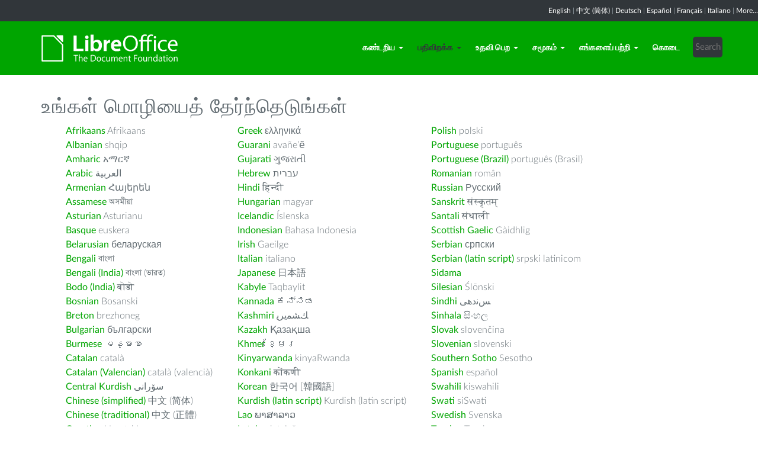

--- FILE ---
content_type: text/html; charset=utf-8
request_url: https://ta.libreoffice.org/download/libreoffice-stable/?type=deb-x86_64&version=24.8.0&lang=pick
body_size: 8932
content:
<!DOCTYPE html>
    
    
    
    
    
<!--[if lt IE 7]> <html class="no-js lt-ie9 lt-ie8 lt-ie7" lang="ta-IN"> <![endif]-->
<!--[if IE 7]> <html class="no-js lt-ie9 lt-ie8" lang="ta-IN"> <![endif]-->
<!--[if IE 8]> <html class="no-js lt-ie9" lang="ta-IN"> <![endif]-->
<!--[if gt IE 8]><!--> <html class="no-js" lang="ta-IN"> <!--<![endif]-->
    <head>
        <!--<meta http-equiv="X-UA-Compatible" content="IE=edge,chrome=1">-->
        <title>நிலையான லிப்ரெஓபிஸ் | லிப்ரெஓபிஸ் - உங்கள் உற்பத்தித்திறனை அதிகரிக்க...</title>
        <meta name="generator" content="SilverStripe - http://silverstripe.org" />
<meta http-equiv="Content-type" content="text/html; charset=utf-8" />
<meta name="description" content="LibreOffice, Download, download LibreOffice, download options, Windows, Linux, Mac OS X" />
<meta name="x-subsite-id" content="62" />

        
        <base href="https://ta.libreoffice.org/"><!--[if lte IE 6]></base><![endif]-->
        <meta name="flattr:id" content="mr7ne2">
        <meta name="twitter:dnt" content="on">
        <meta name="viewport" content="width=device-width, initial-scale=1.0">

<!--        <link href='//fonts.googleapis.com/css?family=Lato:100,300,400,700,900,300italic,400italic&subset=latin,latin-ext' rel='stylesheet' type='text/css'> -->
        <link rel="shortcut icon" href="/themes/libreofficenew/favicon.ico" />

        <link href="/themes/libreofficenew/css/Lato2-new.css" rel='stylesheet' type='text/css' />
        <link href="/themes/libreofficenew/css/LocalisationAvailableNotification.css" rel='stylesheet' type='text/css' />

        
        
        
        
        
        
   <script src="themes/libreofficenew/js/modernizr-2.6.2-respond-1.1.0.min.js"></script>

    <link rel="stylesheet" type="text/css" href="/themes/libreofficenew/css/downloadframe.css?m=1766512824" />
<link rel="stylesheet" type="text/css" href="/themes/libreofficenew/css/bootstrap.min.css?m=1396490701" />
<link rel="stylesheet" type="text/css" href="/themes/libreofficenew/css/font-awesome.min.css?m=1389089681" />
<link rel="stylesheet" type="text/css" href="/themes/libreofficenew/css/main.css?m=1603987327" />
<link rel="stylesheet" type="text/css" href="/themes/libreofficenew/css/flexslider.css?m=1390320474" />
<link rel="stylesheet" type="text/css" href="/themes/libreofficenew/css/LocalisationAvailableNotification.css?m=1581345458" />
</head>
    <body class="Download" id="libreoffice-stable">

        <!--[if lt IE 7]>
        <p class="chromeframe">You are using an <strong>outdated</strong> browser. Please <a href="https://browsehappy.com/">upgrade your browser</a> or <a href="https://www.google.com/chromeframe/?redirect=true">activate Google Chrome Frame</a> to improve your experience.</p>
        <![endif]-->

        <div class="navbar navbar-inverse navbar-fixed-top">


<div class="localisation_available_notification">
    <p>
         <a href='//www.libreoffice.org'>English</a> | <a href='//zh-cn.libreoffice.org'>&#20013;&#25991; (&#31616;&#20307;)</a> | <a href='//de.libreoffice.org'>Deutsch</a> | <a href='//es.libreoffice.org'>Espa&#241;ol</a> | <a href='//fr.libreoffice.org'>Fran&#231;ais</a> | <a href='//it.libreoffice.org'>Italiano</a> |
            <a href="//www.libreoffice.org/community/nlc">More...</a>
    </p>
</div>


      <div class="container">
        <div class="navbar-header">
          <button type="button" class="navbar-toggle" data-toggle="collapse" data-target=".navbar-collapse">
            <span class="icon-bar"></span>
            <span class="icon-bar"></span>
            <span class="icon-bar"></span>
          </button>
          <a class="navbar-brand img-responsive" href="/"><img style="width:230px; height:auto;" src="themes/libreofficenew/img/logo.png" alt="logo"></a>
        </div>
<div class="navbar-collapse collapse">
<ul class="nav navbar-nav navbar-right">

<li>

<a href="/discover/libreoffice/" class="link dropdown-toggle" data-toggle="dropdown">கண்டறிய<b class="caret"></b></a>
<ul class="dropdown-menu"><li><a href="/discover/libreoffice/" class="link">லிப்ரெஓபிஸ் என்றால் என்ன?</a></li><li><a href="/discover/new-features/" class="link">புதிய சிறப்பியல்புகள்</a></li><li><a href="/discover/writer/" class="link">ரைட்டர்</a></li><li><a href="/discover/calc/" class="link">கல்க்</a></li><li><a href="/discover/impress/" class="link">இம்பிரெஸ்</a></li><li><a href="/discover/draw/" class="link">டிரோ</a></li><li><a href="/discover/base/" class="link">பேஸ்</a></li><li><a href="/discover/math/" class="link">மேத்</a></li><li><a href="/discover/charts/" class="link">விளக்கப்படங்கள்</a></li><li><a href="/discover/templates-and-extensions/" class="link">வார்ப்புருக்களும் நீட்சிகளும்</a></li><li><a href="/discover/screenshots/" class="link">திரைப்பிடிப்புகள்</a></li></ul>

</li>

<li>

<a href="/download/libreoffice-fresh/" class="section dropdown-toggle" data-toggle="dropdown">பதிவிறக்க<b class="caret"></b></a>
<ul class="dropdown-menu"><li><a href="/download/libreoffice-fresh/" class="link">புத்தம் புது லிப்ரெஓபிஸ்</a></li><li><a href="/download/libreoffice-stable/" class="current">நிலையான லிப்ரெஓபிஸ்</a></li><li><a href="/download/pre-releases/" class="link">உருவாக்குநர் பதிப்புகள்</a></li><li><a href="/download/portable-versions/" class="link">கையடக்க பதிப்புகள்</a></li><li><a href="/download/release-notes/" class="link">வெளியீடு தகவல்கள்</a></li></ul>

</li>

<li>

<a href="/get-help/feedback/" class="link dropdown-toggle" data-toggle="dropdown">உதவி பெற<b class="caret"></b></a>
<ul class="dropdown-menu"><li><a href="/get-help/feedback/" class="link">பின்னூட்டம்</a></li><li><a href="/get-help/community-support/" class="link">சமூக ஆதரவு</a></li><li><a href="/get-help/documentation/" class="link">ஆவணமாக்கம்</a></li><li><a href="/get-help/install-howto/" class="link">நிறுவல் அறிவுரை</a></li><li><a href="/get-help/professional-support/" class="link">நிபுணத்துவ ஆதரவு</a></li><li><a href="/get-help/system-requirements/" class="link">கட்டகத் தேவைகள்</a></li><li><a href="/get-help/accessibility/" class="link">அணுகல்</a></li><li><a href="/get-help/bug/" class="link">பிழை சமர்ப்பிப்பு</a></li><li><a href="/get-help/mailing-lists/" class="link">மடலாடற் குழு</a></li></ul>

</li>

<li>

<a href="/community/get-involved/" class="link dropdown-toggle" data-toggle="dropdown">சமூகம்<b class="caret"></b></a>
<ul class="dropdown-menu"><li><a href="/community/get-involved/" class="link">பங்கு பெற</a></li><li><a href="/community/design/" class="link">வடிவமைப்பு</a></li><li><a href="/community/developers/" class="link">மேம்படுத்துநர்கள்</a></li><li><a href="/community/docs-team/" class="link">ஆவணமாக்கக் குழு</a></li><li><a href="/community/localization/" class="link">உள்ளூர்மையமாக்கல்</a></li><li><a href="/community/marketing/" class="link">சந்தை</a></li><li><a href="/community/qa/" class="link">சோதித்தல் - தர நிர்ணயம்</a></li><li><a href="http://owncloud.documentfoundation.org" class="link">OwnCloud</a></li><li><a href="http://pad.documentfoundation.org/" class="link">பேட்ஸ்</a></li><li><a href="https://wiki.documentfoundation.org/Main_Page/ta" class="link">விக்கி</a></li></ul>

</li>

<li>

<a href="/about-us/who-are-we/" class="link dropdown-toggle" data-toggle="dropdown">எங்களைப் பற்றி<b class="caret"></b></a>
<ul class="dropdown-menu"><li><a href="/about-us/who-are-we/" class="link">நாங்கள் யார்?</a></li><li><a href="/about-us/governance/" class="link">நிர்வாகம்</a></li><li><a href="/about-us/advisory-board-members/" class="link">ஆலோசகர் குழு உறுப்பினர்கள்</a></li><li><a href="/about-us/certification/" class="link">லிப்ரெஓபிஸ் சான்றிதழ்</a></li><li><a href="/about-us/licenses/" class="link">உரிமங்கள்</a></li><li><a href="/about-us/source-code/" class="link">மூல நிரல்கள்</a></li><li><a href="/about-us/security/" class="link">பாதுகாப்பு</a></li><li><a href="/about-us/awards/" class="link">விருதுகள்</a></li><li><a href="/about-us/credits/" class="link">Credits</a></li><li><a href="/about-us/privacy/" class="link">Privacy Policy</a></li><li><a href="/about-us/imprint/" class="link">Imprint</a></li></ul>

</li>

<li>

<a href="/donate/" class="link">கொடை</a>

</li>

<li><div class="search-bar">
        <form id="SearchForm_SearchForm" class="navbar-form pull-right" action="/home/SearchForm" method="get" enctype="application/x-www-form-urlencoded">
    <!-- <fieldset> -->
        <!-- <div id="Search" class="field text nolabel"> -->
            <!-- <div class="middleColumn"> -->
                <input type="text" placeholder="Search" name="Search" value="" id="SearchForm_SearchForm_Search" />
            <!-- </div> -->
        <!-- </div> -->
        <input type="submit" name="action_results" value="Go" class="action btn" id="SearchForm_SearchForm_action_results" />
    <!-- </fieldset> -->
</form>

    </div></li>

</ul>

        </div>
      </div>
      </div>

		 
           

      <section id="content1" class="section">
      <div class="container">

<h3>உங்கள் மொழியைத் தேர்ந்தெடுங்கள்</h3>
<table class="columns" border="0"><tbody><tr valign="top">
<td><ul class="languages">
<li><a href="/download/libreoffice-stable/?type=deb-x86_64&amp;version=25.8.4&amp;lang=ab" rel="nofollow"></a> </li><li><a href="/download/libreoffice-stable/?type=deb-x86_64&amp;version=25.8.4&amp;lang=sat-Olck" rel="nofollow"></a> </li><li><a href="/download/libreoffice-stable/?type=deb-x86_64&amp;version=25.8.4&amp;lang=af" rel="nofollow">Afrikaans</a> Afrikaans</li><li><a href="/download/libreoffice-stable/?type=deb-x86_64&amp;version=25.8.4&amp;lang=sq" rel="nofollow">Albanian</a> shqip</li><li><a href="/download/libreoffice-stable/?type=deb-x86_64&amp;version=25.8.4&amp;lang=am" rel="nofollow">Amharic</a> &#4768;&#4635;&#4653;&#4763;</li><li><a href="/download/libreoffice-stable/?type=deb-x86_64&amp;version=25.8.4&amp;lang=ar" rel="nofollow">Arabic</a> &#1575;&#1604;&#1593;&#1585;&#1576;&#1610;&#1577;</li><li><a href="/download/libreoffice-stable/?type=deb-x86_64&amp;version=25.8.4&amp;lang=hy" rel="nofollow">Armenian</a> Հայերեն</li><li><a href="/download/libreoffice-stable/?type=deb-x86_64&amp;version=25.8.4&amp;lang=as" rel="nofollow">Assamese</a> অসমীয়া</li><li><a href="/download/libreoffice-stable/?type=deb-x86_64&amp;version=25.8.4&amp;lang=ast" rel="nofollow">Asturian</a> Asturianu</li><li><a href="/download/libreoffice-stable/?type=deb-x86_64&amp;version=25.8.4&amp;lang=eu" rel="nofollow">Basque</a> euskera</li><li><a href="/download/libreoffice-stable/?type=deb-x86_64&amp;version=25.8.4&amp;lang=be" rel="nofollow">Belarusian</a> беларуская</li><li><a href="/download/libreoffice-stable/?type=deb-x86_64&amp;version=25.8.4&amp;lang=bn" rel="nofollow">Bengali</a> &#2476;&#2494;&#2434;&#2482;&#2494;</li><li><a href="/download/libreoffice-stable/?type=deb-x86_64&amp;version=25.8.4&amp;lang=bn-IN" rel="nofollow">Bengali (India)</a> &#2476;&#2494;&#2434;&#2482;&#2494; (&#2477;&#2494;&#2480;&#2468;)</li><li><a href="/download/libreoffice-stable/?type=deb-x86_64&amp;version=25.8.4&amp;lang=brx" rel="nofollow">Bodo (India)</a> बोडो</li><li><a href="/download/libreoffice-stable/?type=deb-x86_64&amp;version=25.8.4&amp;lang=bs" rel="nofollow">Bosnian</a> Bosanski</li><li><a href="/download/libreoffice-stable/?type=deb-x86_64&amp;version=25.8.4&amp;lang=br" rel="nofollow">Breton</a> brezhoneg</li><li><a href="/download/libreoffice-stable/?type=deb-x86_64&amp;version=25.8.4&amp;lang=bg" rel="nofollow">Bulgarian</a> &#1073;&#1098;&#1083;&#1075;&#1072;&#1088;&#1089;&#1082;&#1080;</li><li><a href="/download/libreoffice-stable/?type=deb-x86_64&amp;version=25.8.4&amp;lang=my" rel="nofollow">Burmese</a> မန္မာစာ</li><li><a href="/download/libreoffice-stable/?type=deb-x86_64&amp;version=25.8.4&amp;lang=ca" rel="nofollow">Catalan</a> catal&agrave;</li><li><a href="/download/libreoffice-stable/?type=deb-x86_64&amp;version=25.8.4&amp;lang=ca-valencia" rel="nofollow">Catalan (Valencian)</a> català (valencià)</li><li><a href="/download/libreoffice-stable/?type=deb-x86_64&amp;version=25.8.4&amp;lang=ckb" rel="nofollow">Central Kurdish</a> سۆرانی</li><li><a href="/download/libreoffice-stable/?type=deb-x86_64&amp;version=25.8.4&amp;lang=zh-CN" rel="nofollow">Chinese (simplified)</a> 中文 (简体)</li><li><a href="/download/libreoffice-stable/?type=deb-x86_64&amp;version=25.8.4&amp;lang=zh-TW" rel="nofollow">Chinese (traditional)</a> 中文 (正體)</li><li><a href="/download/libreoffice-stable/?type=deb-x86_64&amp;version=25.8.4&amp;lang=hr" rel="nofollow">Croatian</a> Hrvatski</li><li><a href="/download/libreoffice-stable/?type=deb-x86_64&amp;version=25.8.4&amp;lang=cs" rel="nofollow">Czech</a> &#x010D;e&#353;tina</li><li><a href="/download/libreoffice-stable/?type=deb-x86_64&amp;version=25.8.4&amp;lang=da" rel="nofollow">Danish</a> dansk</li><li><a href="/download/libreoffice-stable/?type=deb-x86_64&amp;version=25.8.4&amp;lang=dgo" rel="nofollow">Dogri</a> डोगरी</li><li><a href="/download/libreoffice-stable/?type=deb-x86_64&amp;version=25.8.4&amp;lang=nl" rel="nofollow">Dutch</a> Nederlands</li><li><a href="/download/libreoffice-stable/?type=deb-x86_64&amp;version=25.8.4&amp;lang=dz" rel="nofollow">Dzongkha</a> རྫོང་ཁ</li><li><a href="/download/libreoffice-stable/?type=deb-x86_64&amp;version=25.8.4&amp;lang=en-GB" rel="nofollow">English (GB)</a> English (GB)</li><li><a href="/download/libreoffice-stable/?type=deb-x86_64&amp;version=25.8.4&amp;lang=en-US" rel="nofollow">English (US)</a> English (US)</li><li><a href="/download/libreoffice-stable/?type=deb-x86_64&amp;version=25.8.4&amp;lang=en-ZA" rel="nofollow">English (ZA)</a> English (ZA)</li><li><a href="/download/libreoffice-stable/?type=deb-x86_64&amp;version=25.8.4&amp;lang=eo" rel="nofollow">Esperanto</a> Esperanto</li><li><a href="/download/libreoffice-stable/?type=deb-x86_64&amp;version=25.8.4&amp;lang=et" rel="nofollow">Estonian</a> eesti keel</li><li><a href="/download/libreoffice-stable/?type=deb-x86_64&amp;version=25.8.4&amp;lang=fi" rel="nofollow">Finnish</a> suomi</li><li><a href="/download/libreoffice-stable/?type=deb-x86_64&amp;version=25.8.4&amp;lang=fr" rel="nofollow">French</a> fran&ccedil;ais</li><li><a href="/download/libreoffice-stable/?type=deb-x86_64&amp;version=25.8.4&amp;lang=fy" rel="nofollow">Frisian</a> Frysk</li><li><a href="/download/libreoffice-stable/?type=deb-x86_64&amp;version=25.8.4&amp;lang=fur" rel="nofollow">Friulian</a> </li><li><a href="/download/libreoffice-stable/?type=deb-x86_64&amp;version=25.8.4&amp;lang=gl" rel="nofollow">Galician</a> Galego</li><li><a href="/download/libreoffice-stable/?type=deb-x86_64&amp;version=25.8.4&amp;lang=ka" rel="nofollow">Georgian</a> ქართული</li><li><a href="/download/libreoffice-stable/?type=deb-x86_64&amp;version=25.8.4&amp;lang=de" rel="nofollow">German</a> Deutsch</li>
</ul></td><td><ul class="languages">
<li><a href="/download/libreoffice-stable/?type=deb-x86_64&amp;version=25.8.4&amp;lang=el" rel="nofollow">Greek</a> &#949;&#955;&#955;&#951;&#957;&#953;&#954;&#940;</li><li><a href="/download/libreoffice-stable/?type=deb-x86_64&amp;version=25.8.4&amp;lang=gug" rel="nofollow">Guarani</a> avañe’ẽ</li><li><a href="/download/libreoffice-stable/?type=deb-x86_64&amp;version=25.8.4&amp;lang=gu" rel="nofollow">Gujarati</a> &#2711;&#2753;&#2716;&#2736;&#2750;&#2724;&#2752;</li><li><a href="/download/libreoffice-stable/?type=deb-x86_64&amp;version=25.8.4&amp;lang=he" rel="nofollow">Hebrew</a> &#1506;&#1489;&#1512;&#1497;&#1514;</li><li><a href="/download/libreoffice-stable/?type=deb-x86_64&amp;version=25.8.4&amp;lang=hi" rel="nofollow">Hindi</a> &#2361;&#2367;&#2344;&#2381;&#2342;&#2368;</li><li><a href="/download/libreoffice-stable/?type=deb-x86_64&amp;version=25.8.4&amp;lang=hu" rel="nofollow">Hungarian</a> magyar</li><li><a href="/download/libreoffice-stable/?type=deb-x86_64&amp;version=25.8.4&amp;lang=is" rel="nofollow">Icelandic</a> &Iacute;slenska</li><li><a href="/download/libreoffice-stable/?type=deb-x86_64&amp;version=25.8.4&amp;lang=id" rel="nofollow">Indonesian</a> Bahasa Indonesia</li><li><a href="/download/libreoffice-stable/?type=deb-x86_64&amp;version=25.8.4&amp;lang=ga" rel="nofollow">Irish</a> Gaeilge</li><li><a href="/download/libreoffice-stable/?type=deb-x86_64&amp;version=25.8.4&amp;lang=it" rel="nofollow">Italian</a> italiano</li><li><a href="/download/libreoffice-stable/?type=deb-x86_64&amp;version=25.8.4&amp;lang=ja" rel="nofollow">Japanese</a> &#26085;&#26412;&#35486;</li><li><a href="/download/libreoffice-stable/?type=deb-x86_64&amp;version=25.8.4&amp;lang=kab" rel="nofollow">Kabyle</a> Taqbaylit</li><li><a href="/download/libreoffice-stable/?type=deb-x86_64&amp;version=25.8.4&amp;lang=kn" rel="nofollow">Kannada</a> ಕನ್ನಡ</li><li><a href="/download/libreoffice-stable/?type=deb-x86_64&amp;version=25.8.4&amp;lang=ks" rel="nofollow">Kashmiri</a> ﻚﺸﻤﻳﺮﻳ</li><li><a href="/download/libreoffice-stable/?type=deb-x86_64&amp;version=25.8.4&amp;lang=kk" rel="nofollow">Kazakh</a> Қазақша</li><li><a href="/download/libreoffice-stable/?type=deb-x86_64&amp;version=25.8.4&amp;lang=km" rel="nofollow">Khmer</a> ខ្មែរ</li><li><a href="/download/libreoffice-stable/?type=deb-x86_64&amp;version=25.8.4&amp;lang=rw" rel="nofollow">Kinyarwanda</a> kinyaRwanda</li><li><a href="/download/libreoffice-stable/?type=deb-x86_64&amp;version=25.8.4&amp;lang=kok" rel="nofollow">Konkani</a> कोंकणी</li><li><a href="/download/libreoffice-stable/?type=deb-x86_64&amp;version=25.8.4&amp;lang=ko" rel="nofollow">Korean</a> &#54620;&#44397;&#50612; [&#38867;&#22283;&#35486;]</li><li><a href="/download/libreoffice-stable/?type=deb-x86_64&amp;version=25.8.4&amp;lang=kmr-Latn" rel="nofollow">Kurdish (latin script)</a> Kurdish (latin script)</li><li><a href="/download/libreoffice-stable/?type=deb-x86_64&amp;version=25.8.4&amp;lang=lo" rel="nofollow">Lao</a> ພາສາລາວ</li><li><a href="/download/libreoffice-stable/?type=deb-x86_64&amp;version=25.8.4&amp;lang=lv" rel="nofollow">Latvian</a> latvie&#353;u</li><li><a href="/download/libreoffice-stable/?type=deb-x86_64&amp;version=25.8.4&amp;lang=lt" rel="nofollow">Lithuanian</a> Lietuvių kalba</li><li><a href="/download/libreoffice-stable/?type=deb-x86_64&amp;version=25.8.4&amp;lang=dsb" rel="nofollow">Lower Sorbian</a> Dolnoserbšćina</li><li><a href="/download/libreoffice-stable/?type=deb-x86_64&amp;version=25.8.4&amp;lang=lb" rel="nofollow">Luxembourgish</a> Lëtzebuergesch</li><li><a href="/download/libreoffice-stable/?type=deb-x86_64&amp;version=25.8.4&amp;lang=mk" rel="nofollow">Macedonian</a> &#1084;&#1072;&#1082;&#1077;&#1076;&#1086;&#1085;&#1089;&#1082;&#1080;</li><li><a href="/download/libreoffice-stable/?type=deb-x86_64&amp;version=25.8.4&amp;lang=mai" rel="nofollow">Maithili</a> मैथिली</li><li><a href="/download/libreoffice-stable/?type=deb-x86_64&amp;version=25.8.4&amp;lang=ml" rel="nofollow">Malayalam</a> മലയാളം</li><li><a href="/download/libreoffice-stable/?type=deb-x86_64&amp;version=25.8.4&amp;lang=mni" rel="nofollow">Manipuri</a> মৈইতৈইলোন</li><li><a href="/download/libreoffice-stable/?type=deb-x86_64&amp;version=25.8.4&amp;lang=mr" rel="nofollow">Marathi</a> &#2350;&#2352;&#2366;&#2336;&#2368;</li><li><a href="/download/libreoffice-stable/?type=deb-x86_64&amp;version=25.8.4&amp;lang=mn" rel="nofollow">Mongolian</a> монгол</li><li><a href="/download/libreoffice-stable/?type=deb-x86_64&amp;version=25.8.4&amp;lang=nr" rel="nofollow">Ndebele (South)</a> Ndébélé</li><li><a href="/download/libreoffice-stable/?type=deb-x86_64&amp;version=25.8.4&amp;lang=ne" rel="nofollow">Nepali</a> &#2344;&#2375;&#2346;&#2366;&#2354;&#2368;</li><li><a href="/download/libreoffice-stable/?type=deb-x86_64&amp;version=25.8.4&amp;lang=nso" rel="nofollow">Northern Sotho</a> Sesotho sa Leboa</li><li><a href="/download/libreoffice-stable/?type=deb-x86_64&amp;version=25.8.4&amp;lang=nb" rel="nofollow">Norwegian Bokmål</a> Bokmål</li><li><a href="/download/libreoffice-stable/?type=deb-x86_64&amp;version=25.8.4&amp;lang=nn" rel="nofollow">Norwegian Nynorsk</a> Nynorsk</li><li><a href="/download/libreoffice-stable/?type=deb-x86_64&amp;version=25.8.4&amp;lang=oc" rel="nofollow">Occitan</a> occitan</li><li><a href="/download/libreoffice-stable/?type=deb-x86_64&amp;version=25.8.4&amp;lang=or" rel="nofollow">Oriya</a> ଓଡ଼ିଆ</li><li><a href="/download/libreoffice-stable/?type=deb-x86_64&amp;version=25.8.4&amp;lang=om" rel="nofollow">Oromo</a> Afaan Oromo</li><li><a href="/download/libreoffice-stable/?type=deb-x86_64&amp;version=25.8.4&amp;lang=pa-IN" rel="nofollow">Panjabi</a> ਪੰਜਾਬੀ</li><li><a href="/download/libreoffice-stable/?type=deb-x86_64&amp;version=25.8.4&amp;lang=fa" rel="nofollow">Persian</a> &#1601;&#1575;&#1585;&#1587;&#1609;</li>
</ul></td><td><ul class="languages">
<li><a href="/download/libreoffice-stable/?type=deb-x86_64&amp;version=25.8.4&amp;lang=pl" rel="nofollow">Polish</a> polski</li><li><a href="/download/libreoffice-stable/?type=deb-x86_64&amp;version=25.8.4&amp;lang=pt" rel="nofollow">Portuguese</a> português</li><li><a href="/download/libreoffice-stable/?type=deb-x86_64&amp;version=25.8.4&amp;lang=pt-BR" rel="nofollow">Portuguese (Brazil)</a> portugu&ecirc;s (Brasil)</li><li><a href="/download/libreoffice-stable/?type=deb-x86_64&amp;version=25.8.4&amp;lang=ro" rel="nofollow">Romanian</a> rom&acirc;n</li><li><a href="/download/libreoffice-stable/?type=deb-x86_64&amp;version=25.8.4&amp;lang=ru" rel="nofollow">Russian</a> &#1056;&#1091;&#1089;&#1089;&#1082;&#1080;&#1081;</li><li><a href="/download/libreoffice-stable/?type=deb-x86_64&amp;version=25.8.4&amp;lang=sa-IN" rel="nofollow">Sanskrit</a> संस्कृतम्</li><li><a href="/download/libreoffice-stable/?type=deb-x86_64&amp;version=25.8.4&amp;lang=sat" rel="nofollow">Santali</a> संथाली</li><li><a href="/download/libreoffice-stable/?type=deb-x86_64&amp;version=25.8.4&amp;lang=gd" rel="nofollow">Scottish Gaelic</a> Gàidhlig</li><li><a href="/download/libreoffice-stable/?type=deb-x86_64&amp;version=25.8.4&amp;lang=sr" rel="nofollow">Serbian</a> &#1089;&#1088;&#1087;&#1089;&#1082;&#1080;</li><li><a href="/download/libreoffice-stable/?type=deb-x86_64&amp;version=25.8.4&amp;lang=sr-Latn" rel="nofollow">Serbian (latin script)</a> srpski latinicom</li><li><a href="/download/libreoffice-stable/?type=deb-x86_64&amp;version=25.8.4&amp;lang=sid" rel="nofollow">Sidama</a> </li><li><a href="/download/libreoffice-stable/?type=deb-x86_64&amp;version=25.8.4&amp;lang=szl" rel="nofollow">Silesian</a> Ślōnski</li><li><a href="/download/libreoffice-stable/?type=deb-x86_64&amp;version=25.8.4&amp;lang=sd" rel="nofollow">Sindhi</a> ﺲﻧﺩھی</li><li><a href="/download/libreoffice-stable/?type=deb-x86_64&amp;version=25.8.4&amp;lang=si" rel="nofollow">Sinhala</a> සිංහල</li><li><a href="/download/libreoffice-stable/?type=deb-x86_64&amp;version=25.8.4&amp;lang=sk" rel="nofollow">Slovak</a> sloven&#269;ina</li><li><a href="/download/libreoffice-stable/?type=deb-x86_64&amp;version=25.8.4&amp;lang=sl" rel="nofollow">Slovenian</a> slovenski</li><li><a href="/download/libreoffice-stable/?type=deb-x86_64&amp;version=25.8.4&amp;lang=st" rel="nofollow">Southern Sotho</a> Sesotho</li><li><a href="/download/libreoffice-stable/?type=deb-x86_64&amp;version=25.8.4&amp;lang=es" rel="nofollow">Spanish</a> espa&ntilde;ol</li><li><a href="/download/libreoffice-stable/?type=deb-x86_64&amp;version=25.8.4&amp;lang=sw-TZ" rel="nofollow">Swahili </a> kiswahili</li><li><a href="/download/libreoffice-stable/?type=deb-x86_64&amp;version=25.8.4&amp;lang=ss" rel="nofollow">Swati</a> siSwati</li><li><a href="/download/libreoffice-stable/?type=deb-x86_64&amp;version=25.8.4&amp;lang=sv" rel="nofollow">Swedish</a> Svenska</li><li><a href="/download/libreoffice-stable/?type=deb-x86_64&amp;version=25.8.4&amp;lang=tl" rel="nofollow">Tagalog</a> Tagalog</li><li><a href="/download/libreoffice-stable/?type=deb-x86_64&amp;version=25.8.4&amp;lang=tg" rel="nofollow">Tajik</a> тоҷикӣ</li><li><a href="/download/libreoffice-stable/?type=deb-x86_64&amp;version=25.8.4&amp;lang=ta" rel="nofollow">Tamil</a> &#2980;&#2990;&#3007;&#2996;&#3021;</li><li><a href="/download/libreoffice-stable/?type=deb-x86_64&amp;version=25.8.4&amp;lang=tt" rel="nofollow">Tatar</a> татар теле</li><li><a href="/download/libreoffice-stable/?type=deb-x86_64&amp;version=25.8.4&amp;lang=te" rel="nofollow">Telugu</a> &#3108;&#3142;&#3122;&#3137;&#3095;&#3137;</li><li><a href="/download/libreoffice-stable/?type=deb-x86_64&amp;version=25.8.4&amp;lang=th" rel="nofollow">Thai</a> ภาษาไทย</li><li><a href="/download/libreoffice-stable/?type=deb-x86_64&amp;version=25.8.4&amp;lang=bo" rel="nofollow">Tibetan</a> བོད་ཡིག</li><li><a href="/download/libreoffice-stable/?type=deb-x86_64&amp;version=25.8.4&amp;lang=ts" rel="nofollow">Tsonga</a> xiTshonga</li><li><a href="/download/libreoffice-stable/?type=deb-x86_64&amp;version=25.8.4&amp;lang=tn" rel="nofollow">Tswana</a> seTswana</li><li><a href="/download/libreoffice-stable/?type=deb-x86_64&amp;version=25.8.4&amp;lang=tr" rel="nofollow">Turkish</a> T&uuml;rk&ccedil;e</li><li><a href="/download/libreoffice-stable/?type=deb-x86_64&amp;version=25.8.4&amp;lang=ug" rel="nofollow">Uighur</a> ﺉۇﻲﻏۇﺭچە</li><li><a href="/download/libreoffice-stable/?type=deb-x86_64&amp;version=25.8.4&amp;lang=uk" rel="nofollow">Ukrainian</a> &#1059;&#1082;&#1088;&#1072;&#1111;&#1085;&#1089;&#1100;&#1082;&#1072;</li><li><a href="/download/libreoffice-stable/?type=deb-x86_64&amp;version=25.8.4&amp;lang=hsb" rel="nofollow">Upper Sorbian</a> Hornjoserbšćina</li><li><a href="/download/libreoffice-stable/?type=deb-x86_64&amp;version=25.8.4&amp;lang=uz" rel="nofollow">Uzbek</a> &#1118;&#1079;&#1073;&#1077;&#1082;</li><li><a href="/download/libreoffice-stable/?type=deb-x86_64&amp;version=25.8.4&amp;lang=ve" rel="nofollow">Venda</a> tshiVen&#x1E13;a</li><li><a href="/download/libreoffice-stable/?type=deb-x86_64&amp;version=25.8.4&amp;lang=vec" rel="nofollow">Venetian</a> Veneto</li><li><a href="/download/libreoffice-stable/?type=deb-x86_64&amp;version=25.8.4&amp;lang=vi" rel="nofollow">Vietnamese</a> ti&#7871;ng vi&#7879;t</li><li><a href="/download/libreoffice-stable/?type=deb-x86_64&amp;version=25.8.4&amp;lang=cy" rel="nofollow">Welsh</a> Welsh/Cymraeg</li><li><a href="/download/libreoffice-stable/?type=deb-x86_64&amp;version=25.8.4&amp;lang=xh" rel="nofollow">Xhosa</a> isiXhosa</li><li><a href="/download/libreoffice-stable/?type=deb-x86_64&amp;version=25.8.4&amp;lang=zu" rel="nofollow">Zulu</a> isiZulu</li>
</ul></td>
</tr></tbody></table>

        </div>
        </section>


	
            
 <!-- Section Social-->
 <section id="social">
      <div class="container">

      <!-- Row -->
      <div class="row">
          <div class="col-sm-12 text-center dark-gray">

        <div class="margin-20">
        <h3>எங்களைத் தொடருங்கள்</h3>
        </div>
 <!--Social links-->
            <ul class="social-icons">
            <li><a class="btn btn-libre_office_green" href="https://blog.documentfoundation.org" target="_blank"><i class="fa fa-comment fa-2x"></i> Our blog</a></li>
            <li><a rel="me" class="btn btn-libre_office_green" href="https://fosstodon.org/@libreoffice" target="_blank"><i class="fa fa-comments fa-2x"></i> Mastodon (LibreOffice) </a></li>
            <li><a rel="me" class="btn btn-libre_office_green" href="https://fosstodon.org/@tdforg" target="_blank"><i class="fa fa-comments fa-2x"></i> Mastodon (TDF) </a></li>
            <li><a class="btn btn-libre_office_green" href="https://twitter.com/libreoffice" target="_blank" rel="noopener noreferrer"><i class="fa fa-twitter fa-2x"></i> Twitter</a></li>
            <li><a class="btn btn-libre_office_green" href="https://www.facebook.com/libreoffice.org" target="_blank" rel="noopener noreferrer"><i class="fa fa-facebook fa-2x"></i></a></li>
            <li><a class="btn btn-libre_office_green" href="//www.youtube.com/channel/UCQAClQkZEm2rkWvU5bvCAXQ" target="_blank" rel="noopener noreferrer"><i class="fa fa-youtube-play fa-2x"></i></a></li>
            <li><a class="btn btn-libre_office_green" href="https://www.reddit.com/r/libreoffice" target="_blank" rel="noopener noreferrer"><img src="themes/libreofficenew/img/reddit.png" width="34" alt="Reddit" /></a></li>
			</ul>
            <!-- end Social links-->
          </div>
          </div>
          <!-- End Row -->
          </div>
          </section>
          <!-- end Section Social-->



    
    <!--Footer -->
    
    <section id="footer">
      <div class="container">
        <div class="row">
          <div class="col-sm-12 text-center">
            <p><a href="https://www.libreoffice.org/imprint" target="_blank">Impressum (Legal Info)</a> | <a href="https://www.libreoffice.org/privacy" target="_blank">Datenschutzerklärung (Privacy Policy)</a> | <a href="https://www.documentfoundation.org/statutes.pdf" target="_blank">Statutes (non-binding English translation)</a> - <a href="https://www.documentfoundation.org/satzung.pdf" target="_blank">Satzung (binding German version)</a> | Copyright information: Unless otherwise specified, all text and images on this website are licensed under the <a href="https://creativecommons.org/licenses/by-sa/3.0/" target="_blank" rel="noopener noreferrer">Creative Commons Attribution-Share Alike 3.0 License</a>. This does not include the source code of LibreOffice, which is licensed under the <a href="https://www.libreoffice.org/download/license/" target="_blank">Mozilla Public License v2.0</a>. “LibreOffice” and “The Document Foundation” are registered trademarks of their corresponding registered owners or are in actual use as trademarks in one or more countries. Their respective logos and icons are also subject to international copyright laws. Use thereof is explained in our <a href="https://wiki.documentfoundation.org/TradeMark_Policy" target="_blank">trademark policy</a>. LibreOffice was based on OpenOffice.org.</p>
          </div>
        </div>
      </div>
    </section>

<!-- Start Piwik Code -->
<script type="text/javascript" src="/themes/libreofficenew/js/jquery-1.10.1.min.js?m=1388425220"></script><script type="text/javascript" src="/themes/libreofficenew/js/bootstrap.min.js?m=1390226302"></script><script type="text/javascript" src="/themes/libreofficenew/js/jquery.flexslider.js?m=1389807992"></script><script type="text/javascript" src="/themes/libreofficenew/js/jquery.tablesorter.min.js?m=1400150227"></script><script type="text/javascript">
  var _paq = _paq || [];

  _paq.push(["disableCookies"]);
  _paq.push(["trackPageView"]);
  _paq.push(["enableLinkTracking"]);

  (function() {
    var u=(("https:" == document.location.protocol) ? "https" : "http") + "://piwik.documentfoundation.org/";
    _paq.push(["setTrackerUrl", u+"piwik.php"]);
    _paq.push(["setSiteId", "60"]);
    var d=document, g=d.createElement("script"), s=d.getElementsByTagName("script")[0]; g.type="text/javascript";
    g.defer=true; g.async=true; g.src=u+"piwik.js"; s.parentNode.insertBefore(g,s);
    
    
    var classes = [".swap", ".swap-developer", ".swap-migration", ".swap-training"];
    for (var classIndex = 0; classIndex < classes.length; classIndex++) {
        var swapable = document.querySelectorAll(classes[classIndex]);
        var random = [];
        for (var i = 0;i < swapable.length; i++) {
            swapable[i].setAttribute('sortKey', Math.random());
            random[i] = swapable[i].cloneNode(true);
        }
        random.sort(function(a,b) { return a.getAttribute('sortKey') - b.getAttribute('sortKey'); });
        
        for (var i = 0;i < swapable.length; i++) {
            swapable[i].parentNode.replaceChild(random[i], swapable[i]);
        }
    }
    var ul = document.querySelector('ul.shuffle');
    for (var i = ul.children.length; i >= 0; i--) {
             ul.appendChild(ul.children[Math.random() * i | 0]);
             }
  })();
</script><!-- let's see how many visitors have js disabled -->
<noscript><img src="https://piwik.documentfoundation.org/piwik.php?idsite=60&amp;rec=1&action_name=nojs" style="border:0" alt="" /></noscript>
<!-- End Piwik Code -->



<script type="text/javascript">
      !function ($) {
        $(function(){
          $('#header').carousel()
        })
      }(window.jQuery)
    
$(window).load(function() {

  $('.flexslider').flexslider({
    animation: "slide"
  });
});
$(document).ready(function()
  {
     $('.tablesorter').each(function() {
       $(this).tablesorter();
     });
  }
);
jQuery('#gotoplainhome').click(function(){
                                jQuery("#jumppage, #blurme").removeClass("enabled");
                                return false;//Some code
                                });

</script>

    </body>
<!-- 62 -->
</html>
